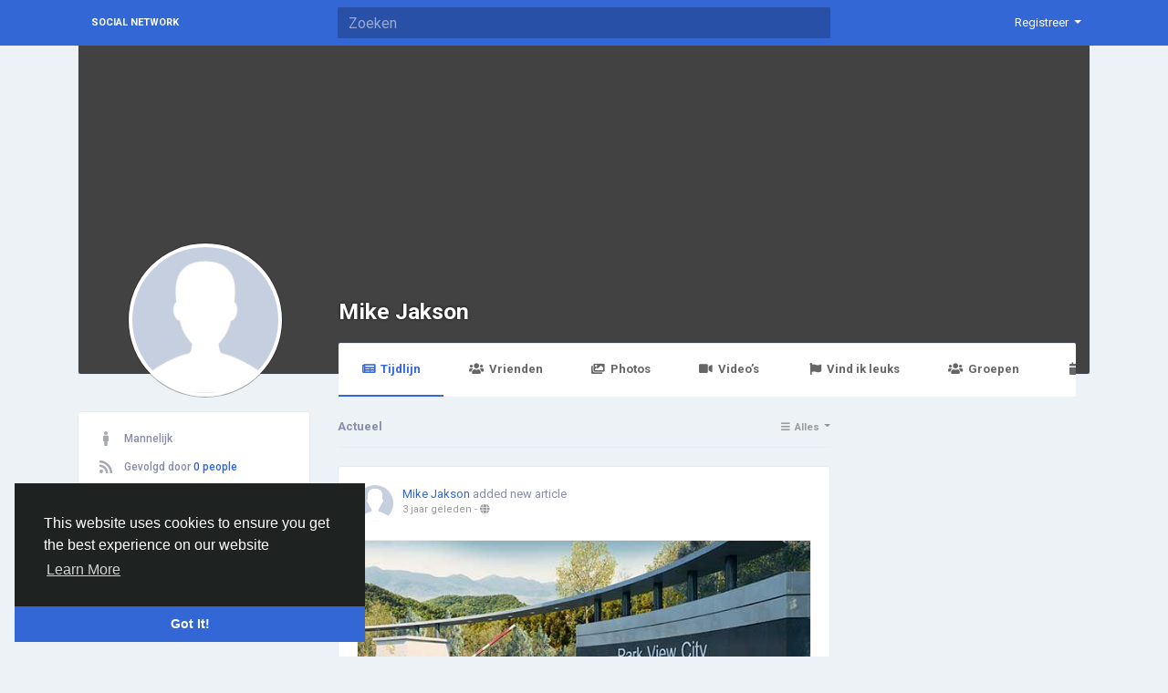

--- FILE ---
content_type: text/html; charset=UTF-8
request_url: http://socialnetwork.linkz.us/Mikejakson/?lang=nl_nl
body_size: 7428
content:
<!doctype html> <html lang="nl_nl" > <head> <meta charset="UTF-8"> <meta name="viewport" content="width=device-width, initial-scale=1"> <meta name="generator" content="Sngine"> <meta name="version" content="2.6.1"> <title>Mike Jakson</title> <meta name="description" content=""> <meta name="keywords" content=""> <meta property="og:title" content="Mike Jakson"/> <meta property="og:description" content=""/> <meta property="og:site_name" content="Social Network"/> <meta property="og:image" content="http://socialnetwork.linkz.us/content/themes/default/images/blank_profile_male.jpg"/> <meta name="twitter:card" content="summary"> <meta name="twitter:title" content="Mike Jakson"/> <meta name="twitter:description" content=""/> <meta name="twitter:image" content="http://socialnetwork.linkz.us/content/themes/default/images/blank_profile_male.jpg"/> <link rel="shortcut icon" href="http://socialnetwork.linkz.us/content/themes/default/images/favicon.png" /> <link href="https://fonts.googleapis.com/css?family=Roboto:300,400,500,700" rel="stylesheet" /> <link rel="stylesheet" href="https://use.fontawesome.com/releases/v5.11.2/css/all.css"> <link rel="stylesheet" href="https://stackpath.bootstrapcdn.com/bootstrap/4.3.1/css/bootstrap.min.css" integrity="sha384-ggOyR0iXCbMQv3Xipma34MD+dH/1fQ784/j6cY/iJTQUOhcWr7x9JvoRxT2MZw1T" crossorigin="anonymous"> <link rel="stylesheet" type='text/css' href="http://socialnetwork.linkz.us/content/themes/default/css/style.min.css"> <script type="text/javascript">
            /* 
You can add your JavaScript code here

Example:

var x, y, z;
x = 1;
y = 2;
z = x + y;
*/
        </script> </head> <body data-hash-tok="" data-hash-pos="" class=" visitor n_chat " > <div class="main-wrapper"> <div class="main-header"> <div class="container"> <div class="row"> <div class="col-6 col-md-4 col-lg-3 "> <div class="logo-wrapper "> <a href="http://socialnetwork.linkz.us" class="logo">
                                                                    Social Network
                                                            </a> </div> </div> <div class="col-6 col-md-8 col-lg-9"> <div class="row"> <div class="col-md-7 col-lg-8"> <div class="search-wrapper d-none d-md-block"> <form> <input id="search-input" type="text" class="form-control" placeholder='Zoeken' autocomplete="off"> <div id="search-results" class="dropdown-menu dropdown-widget dropdown-search js_dropdown-keepopen"> <div class="dropdown-widget-header"> <span class="title">Zoekresultaten</span> </div> <div class="dropdown-widget-body"> <div class="loader loader_small ptb10"></div> </div> <a class="dropdown-widget-footer" id="search-results-all" href="http://socialnetwork.linkz.us/search/">Alle resultaten weergeven</a> </div> </form> </div> </div> <div class="col-md-5 col-lg-4"> <div class="navbar-wrapper"> <ul class="clearfix"> <li class="dropdown float-right"> <a href="#" class="dropdown-toggle" data-toggle="dropdown" data-display="static"> <span>Registreer</span> </a> <div class="dropdown-menu dropdown-menu-right"> <a class="dropdown-item" href="http://socialnetwork.linkz.us/signin">Inloggen</a> <a class="dropdown-item" href="http://socialnetwork.linkz.us/signup">Registreren</a> <div class="dropdown-divider"></div> <div class="dropdown-item pointer js_theme-mode" data-mode="night"> <span class="js_theme-mode-text">Night Mode</span> <span class="float-right"> <i class="js_theme-mode-icon fas fa-moon"></i> </span> </div> </div> </li> </ul> </div> </div> </div> </div> </div> </div> </div> <div class="container "> <div class="row"> <div class="col-12 "> <div class="profile-header"> <div class="profile-cover-wrapper"> </div> <div class="profile-avatar-wrapper"> <img src="http://socialnetwork.linkz.us/content/themes/default/images/blank_profile_male.jpg" alt="Mike Jakson"> </div> <div class="profile-name-wrapper"> <a href="http://socialnetwork.linkz.us/Mikejakson">Mike Jakson</a> </div> <div class="profile-buttons-wrapper"> </div> <div class="profile-tabs-wrapper custom-scrollbar"> <ul> <li> <a href="http://socialnetwork.linkz.us/Mikejakson" class="active"> <i class="fa fa-newspaper fa-fw mr5"></i>Tijdlijn
                            </a> </li> <li> <a href="http://socialnetwork.linkz.us/Mikejakson/friends" > <i class="fa fa-users fa-fw mr5"></i>Vrienden
                            </a> </li> <li> <a href="http://socialnetwork.linkz.us/Mikejakson/photos" > <i class="fa fa-images fa-fw mr5"></i>Photos
                            </a> </li> <li> <a href="http://socialnetwork.linkz.us/Mikejakson/videos" > <i class="fa fa-video fa-fw mr5"></i>Video’s
                            </a> </li> <li> <a href="http://socialnetwork.linkz.us/Mikejakson/likes" > <i class="fa fa-flag fa-fw mr5"></i>Vind ik leuks 
                            </a> </li> <li> <a href="http://socialnetwork.linkz.us/Mikejakson/groups" > <i class="fa fa-users fa-fw mr5"></i>Groepen
                            </a> </li> <li> <a href="http://socialnetwork.linkz.us/Mikejakson/events" > <i class="fa fa-calendar fa-fw mr5"></i>Events
                            </a> </li> </ul> </div> </div> <div class="row"> <div class="order-1 col-lg-3 order-lg-1"> <div class="card"> <div class="card-body"> <ul class="about-list"> <li> <div class="about-list-item"> <i class="fa fa-male fa-fw fa-lg"></i>
                                                Mannelijk
                                                                                    </div> </li> <li> <div class="about-list-item"> <i class="fa fa-rss fa-fw fa-lg"></i>
                                            Gevolgd door 
                                            <a href="http://socialnetwork.linkz.us/Mikejakson/followers">0 people</a> </div> </li> </ul> </div> </div> </div> <div class="order-2 col-lg-3 order-lg-3"> </div> <div class="order-3 col-lg-6 order-lg-2"> <div class="posts-filter"> <span>Actueel</span> <div class="float-right"> <div class="btn-group btn-group-sm js_posts-filter" data-value="all" title='Alles'> <button type="button" class="btn dropdown-toggle" data-toggle="dropdown" data-display="static"> <i class="btn-group-icon fa fa-bars fa-fw"></i> <span class="btn-group-text">Alles</span> </button> <div class="dropdown-menu dropdown-menu-right"> <div class="dropdown-item pointer" data-title='Alles' data-value="all"><i class="fa fa-bars fa-fw mr10"></i>Alles</div> <div class="dropdown-item pointer" data-title='Tekst' data-value=""><i class="fa fa-comment fa-fw mr10"></i>Tekst</div> <div class="dropdown-item pointer" data-title='Links' data-value="link"><i class="fa fa-link fa-fw mr10"></i>Links</div> <div class="dropdown-item pointer" data-title='Media' data-value="media"><i class="fa fa-video fa-fw mr10"></i>Media</div> <div class="dropdown-item pointer" data-title='Photos' data-value="photos"><i class="fa fa-file-image fa-fw mr10"></i>Photos</div> <div class="dropdown-item pointer" data-title='Products' data-value="product"><i class="fa fa-tag fa-fw mr10"></i>Products</div> <div class="dropdown-item pointer" data-title='Articles' data-value="article"><i class="fa fa-file-alt fa-fw mr10"></i>Articles</div> <div class="dropdown-item pointer" data-title='Polls' data-value="poll"><i class="fa fa-chart-pie fa-fw mr10"></i>Polls</div> <div class="dropdown-item pointer" data-title='Video’s' data-value="video"><i class="fa fa-film fa-fw mr10"></i>Video’s</div> <div class="dropdown-item pointer" data-title='Audio's' data-value="audio"><i class="fa fa-music fa-fw mr10"></i>Audio's</div> <div class="dropdown-item pointer" data-title='Bestanden' data-value="file"><i class="fa fa-file-alt fa-fw mr10"></i>Bestanden</div> </div> </div> </div> </div> <div class="post x-hidden js_posts_loader"> <div class="post-body"> <div class="panel-effect"> <div class="fake-effect fe-0"></div> <div class="fake-effect fe-1"></div> <div class="fake-effect fe-2"></div> <div class="fake-effect fe-3"></div> <div class="fake-effect fe-4"></div> <div class="fake-effect fe-5"></div> <div class="fake-effect fe-6"></div> <div class="fake-effect fe-7"></div> <div class="fake-effect fe-8"></div> <div class="fake-effect fe-9"></div> <div class="fake-effect fe-10"></div> <div class="fake-effect fe-11"></div> </div> </div> </div> <div class="js_posts_stream" data-get="posts_profile" data-filter="all" data-id="16731"> <ul> <li> <div class="post  " data-id="53052"> <div class="post-body"> <div class="post-header"> <div class="post-avatar"> <a class="post-avatar-picture" href="http://socialnetwork.linkz.us/Mikejakson" style="background-image:url(http://socialnetwork.linkz.us/content/themes/default/images/blank_profile_male.jpg);"> </a> </div> <div class="post-meta"> <span class="js_user-popover" data-type="user" data-uid="16731"> <a href="http://socialnetwork.linkz.us/Mikejakson">Mike Jakson</a> </span> <span class="post-title">
                            added new article

            
                    </span> <div class="post-time"> <a href="http://socialnetwork.linkz.us/posts/53052" class="js_moment" data-time="2023-06-09 06:51:06">2023-06-09 06:51:06</a>
                                    - 
                                                <i class="fa fa-globe" data-toggle="tooltip" data-placement="top" title='Gedeeld met Openbaar'></i> </div> </div> </div> <div class="post-replace"> <div class="post-text js_readmore" dir="auto"></div> <div class="post-text-translation x-hidden" dir="auto"></div> <div class="post-text-plain x-hidden"></div> </div> <div class="mt10"> <div class="post-media"> <a class="post-media-image" href="http://socialnetwork.linkz.us/blogs/53052/Park-View-City-The-Perfect-Blend-of-Nature-and-City"> <div style="padding-top: 50%; background-image:url('http://socialnetwork.linkz.us/content/uploads/photos/2023/06/sngine_a6f7fe3e349e628770fc37c446595dee.jpg');"></div> </a> <div class="post-media-meta"> <a class="title mb5" href="http://socialnetwork.linkz.us/blogs/53052/Park-View-City-The-Perfect-Blend-of-Nature-and-City">Park View City: The Perfect Blend of Nature and City</a> <div class="text mb5">Park View City: The Perfect Blend of Nature and City
Nestled in the heart of Islamabad, Park View City is the epitome of a perfect blend between nature and urban living. From enchanting parks to state-of-the-art infrastructure, this community boasts an exceptional quality of life that attracts people from all walks of life. Whether you're a young professional looking for easy access to business...</div> </div> </div> </div> <div class="post-stats clearfix"> <span class="float-right"> <span class="pointer js_comments-toggle"> <i class="fa fa-comments"></i> 0 Reacties
                    </span> <span class="pointer ml10 x-hidden" data-toggle="modal" data-url="posts/who_shares.php?post_id=53052"> <i class="fa fa-share"></i> 0 Shares
                    </span> </span> </div> </div> <div class="post-footer x-hidden"> <div class="post-comments"> <div class="pb10"> <a href="http://socialnetwork.linkz.us/signin">Please log in to like, share and comment!</a> </div> </div> </div> </div> </li> </ul> <div class="alert alert-post see-more mb20 js_see-more " data-get="posts_profile" data-filter="all" data-id="16731"> <span>Meer blogs</span> <div class="loader loader_small x-hidden"></div> </div> </div> </div> </div> </div> </div> </div> <div class="container"> <div class="row footer "> <div class="col-sm-6">
			&copy; 2026 Social Network · <span class="text-link" data-toggle="modal" data-url="#translator">Dutch</span> </div> <div class="col-sm-6 links"> <a href="http://socialnetwork.linkz.us/static/about">
						About
					</a> · 									<a href="http://socialnetwork.linkz.us/static/terms">
						Voorwaarden
					</a> · 									<a href="http://socialnetwork.linkz.us/static/privacy">
						Privacy
					</a>														 · 
				<a href="http://socialnetwork.linkz.us/contacts">
					Contacts
				</a>
													 · 
				<a href="http://socialnetwork.linkz.us/directory">
					Bedrijvengids
				</a>
						                 · 
                <a href="http://socialnetwork.linkz.us/market">
                    Market
                </a> </div> </div> </div> </div> <link rel="stylesheet" href="http://socialnetwork.linkz.us/includes/assets/css/twemoji-awesome/twemoji-awesome.min.css"> <script type="text/javascript">/* initialize vars */var site_title = "Social Network";var site_path = "http://socialnetwork.linkz.us";var ajax_path = site_path+"/includes/ajax/";var uploads_path = "http://socialnetwork.linkz.us/content/uploads";var current_page = "profile";var secret = "b54ae849a657c7992ec4982c7678316b";var min_data_heartbeat = "5000";var min_chat_heartbeat = "5000";var chat_enabled = true;var chat_typing_enabled = true;var chat_seen_enabled = true;var chat_sound = false;var notifications_sound = false;var noty_notifications_enabled = true;var browser_notifications_enabled = true;var daytime_msg_enabled = false;var giphy_key = "";var geolocation_enabled = false;var yandex_key = "";var post_translation_enabled = false;var currency = "USD";var stripe_key = "";var adblock_detector = true;var theme_mode_night = false;var theme_dir_rtl = false;var system_datetime_format = 'DD/MM/YYYY HH:mm';</script><script type="text/javascript">/* i18n for JS */var __ = [];__['Ask something'] = "Ask something";__['Add Friend'] = "Volgen";__['Friends'] = "Vrienden";__['Friend Request Sent'] = "Vriendschapsverzoek verzonden";__['Following'] = "Volgen";__['Follow'] = "Volgen";__['Pending'] = "Pending";__['Remove'] = "Remove";__['Error'] = "Foutje";__['Success'] = "Succes";__['Loading'] = "Aan het laden";__['Like'] = "Mooie post!";__['Unlike'] = "Vind ik niet meer leuk";__['Joined'] = "Lid geworden";__['Join'] = "Registreer";__['Remove Admin'] = "Remove Admin";__['Make Admin'] = "Make Admin";__['Going'] = "Going";__['Interested'] = "Interested";__['Delete'] = "Verwijder";__['Delete Cover'] = "Delete Cover";__['Delete Picture'] = "Delete Picture";__['Delete Post'] = "Advertentie verwijderen";__['Delete Comment'] = "Verwijder reactie";__['Delete Conversation'] = "Verwijder Gesprek";__['Report'] = "Rapportage";__['Block User'] = "AIM-gebruikers blokkeren";__['Unblock User'] = "Gebruiker deblokkeren";__['Mark as Available'] = "Mark as Available";__['Mark as Sold'] = "Mark as Sold";__['Save Post'] = "Save Bericht";__['Unsave Post'] = "Unsave Bericht";__['Boost Post'] = "Boost Post";__['Unboost Post'] = "Unboost Post";__['Pin Post'] = "Pin bericht";__['Unpin Post'] = "losmaken Bericht";__['Verify'] = "Verify";__['Decline'] = "Decline";__['Boost'] = "Boost";__['Unboost'] = "Unboost";__['Mark as Paid'] = "Mark as Paid";__['Read more'] = "Read more";__['Read less'] = "Read less";__['Turn On Chat'] = "Turn On Chat";__['Turn Off Chat'] = "Turn Off Chat";__['Monthly Average'] = "Monthly Average";__['Jan'] = "JAN";__['Feb'] = "FEB";__['Mar'] = "mrt";__['Apr'] = "apr";__['May'] = "mei";__['Jun'] = "JUN";__['Jul'] = "jul";__['Aug'] = "AUG";__['Sep'] = "SEP";__['Oct'] = "Okt";__['Nov'] = "NOV";__['Dec'] = "DEC";__['Users'] = "Gebruikers";__['Pages'] = "Pagina";__['Groups'] = "Groepen";__['Events'] = "Events";__['Posts'] = "Berichten";__['Translated'] = "Translated";__['Are you sure you want to delete this?'] = "Weet je zeker dat je het wilt verwijderen?";__['Are you sure you want to remove your cover photo?'] = "Weet u zeker dat u wilt verwijderen van uw hoes is een foto?";__['Are you sure you want to remove your profile picture?'] = "Weet u zeker dat u wilt verwijderen van uw profielfoto?";__['Are you sure you want to delete this post?'] = "Ben je er zeker van dat je dit bericht wilt verwijderen?";__['Are you sure you want to delete this comment?'] = "Ben je zeker dat je deze reactie wil verwijderen?";__['Are you sure you want to delete this conversation?'] = "Weet je zeker dat je het wilt verwijderen?";__['Are you sure you want to report this?'] = "Are you sure you want to report this?";__['Are you sure you want to block this user?'] = "Weet u zeker dat u wilt blokkeren deze gebruiker?";__['Are you sure you want to unblock this user?'] = "Weet u zeker dat u wilt deblokkeren van deze gebruiker?";__['Are you sure you want to delete your account?'] = "Are you sure you want to delete your account?";__['Are you sure you want to verify this request?'] = "Are you sure you want to verify this request?";__['Are you sure you want to decline this request?'] = "Are you sure you want to decline this request?";__['Are you sure you want to approve this request?'] = "Are you sure you want to approve this request?";__['Are you sure you want to do this?'] = "Are you sure you want to do this?";__['There is something that went wrong!'] = "Er is één of ander ding ging worng!";__['There is no more data to show'] = "Er is geen meer informatie te tonen";__['This website uses cookies to ensure you get the best experience on our website'] = "This website uses cookies to ensure you get the best experience on our website";__['Got It!'] = "Got It!";__['Learn More'] = "Learn More";__['No result found'] = "No result found";__['Turn on Commenting'] = "Turn on Commenting";__['Turn off Commenting'] = "Turn off Commenting";__['Day Mode'] = "Day Mode";__['Night Mode'] = "Night Mode";__['Message'] = "Bericht";__['You haved poked'] = "You haved poked";__['Touch to unmute'] = "Touch to unmute";__['Press space to see next'] = "Press space to see next";__['Visit link'] = "Visit link";__['ago'] = "ago";__['hour ago'] = "hour ago";__['hours ago'] = "hours ago";__['minute ago'] = "minute ago";__['minutes ago'] = "minutes ago";__['from now'] = "from now";__['seconds ago'] = "seconds ago";__['yesterday'] = "yesterday";__['tomorrow'] = "tomorrow";__['days ago'] = "days ago";__['Nothing selected'] = "Nothing selected";__['Seen by'] = "Seen by";__['Ringing'] = "Ringing";__['is Offline'] = "is Offline";__['is Busy'] = "is Busy";__['No Answer'] = "No Answer";__['You can not connect to this user'] = "You can not connect to this user";__['You have an active call already'] = "You have an active call already";__['The recipient declined the call'] = "The recipient declined the call";__['Connection has been lost'] = "Connection has been lost";</script><script src="https://code.jquery.com/jquery-3.4.1.min.js" integrity="sha256-CSXorXvZcTkaix6Yvo6HppcZGetbYMGWSFlBw8HfCJo=" crossorigin="anonymous" defer></script><script src="https://cdnjs.cloudflare.com/ajax/libs/popper.js/1.14.7/umd/popper.min.js" integrity="sha384-UO2eT0CpHqdSJQ6hJty5KVphtPhzWj9WO1clHTMGa3JDZwrnQq4sF86dIHNDz0W1" crossorigin="anonymous" defer></script><script src="https://stackpath.bootstrapcdn.com/bootstrap/4.3.1/js/bootstrap.min.js" integrity="sha384-JjSmVgyd0p3pXB1rRibZUAYoIIy6OrQ6VrjIEaFf/nJGzIxFDsf4x0xIM+B07jRM" crossorigin="anonymous" defer></script><script src="http://socialnetwork.linkz.us/includes/assets/js/plugins/mustache/mustache.min.js" defer></script><script src="http://socialnetwork.linkz.us/includes/assets/js/plugins/fastclick/fastclick.min.js" defer></script><script src="http://socialnetwork.linkz.us/includes/assets/js/plugins/jquery.form/jquery.form.min.js" defer></script><script src="http://socialnetwork.linkz.us/includes/assets/js/plugins/jquery.inview/jquery.inview.min.js" defer></script><script src="http://socialnetwork.linkz.us/includes/assets/js/plugins/autosize/autosize.min.js" defer></script><script src="http://socialnetwork.linkz.us/includes/assets/js/plugins/readmore/readmore.min.js" defer></script><script src="http://socialnetwork.linkz.us/includes/assets/js/plugins/moment/moment-with-locales.min.js" defer></script><script src="https://cdn.fluidplayer.com/v2/current/fluidplayer.min.js" defer></script><link rel="stylesheet" href="https://cdn.fluidplayer.com/v2/current/fluidplayer.min.css" type="text/css"/><script src="http://socialnetwork.linkz.us/includes/assets/js/sngine/core.js" defer></script><script src="//cdnjs.cloudflare.com/ajax/libs/cookieconsent2/3.0.3/cookieconsent.min.js" defer></script><link rel="stylesheet" type="text/css" href="//cdnjs.cloudflare.com/ajax/libs/cookieconsent2/3.0.3/cookieconsent.min.css" /><script>window.addEventListener("load", function(){window.cookieconsent.initialise({"palette": {"popup": {"background": "#1e2321","text": "#fff"},"button": {"background": "#3367d6"}},"theme": "edgeless","position": "bottom-left","content": {"message": __['This website uses cookies to ensure you get the best experience on our website'],"dismiss": __['Got It!'],"link": __['Learn More'],"href": site_path+"/static/privacy"}})});</script> <div id="modal" class="modal fade"><div class="modal-dialog"><div class="modal-content"><div class="modal-body"><div class="loader pt10 pb10"></div></div></div></div></div><script id="modal-login" type="text/template"><div class="modal-header"><h6 class="modal-title">Niet ingelogd</h6></div><div class="modal-body"><p>Welkom! Meld jezelf aan om door te gaan naar het Portaal.</p></div><div class="modal-footer"><a class="btn btn-primary" href="http://socialnetwork.linkz.us/signin">Inloggen</a></div></script><script id="modal-message" type="text/template"><div class="modal-header"><h6 class="modal-title">{{title}}</h6><button type="button" class="close" data-dismiss="modal" aria-label="Close"><span aria-hidden="true">&times;</span></button></div><div class="modal-body"><p>{{message}}</p></div></script><script id="modal-success" type="text/template"><div class="modal-body text-center"><div class="big-icon success"><i class="fa fa-thumbs-up fa-3x"></i></div><h4>{{title}}</h4><p class="mt20">{{message}}</p></div></script><script id="modal-error" type="text/template"><div class="modal-body text-center"><div class="big-icon error"><i class="fa fa-times fa-3x"></i></div><h4>{{title}}</h4><p class="mt20">{{message}}</p></div></script><script id="modal-confirm" type="text/template"><div class="modal-header"><h6 class="modal-title">{{title}}</h6></div><div class="modal-body"><p>{{message}}</p></div><div class="modal-footer"><button type="button" class="btn btn-light" data-dismiss="modal">Annuleer</button><button type="button" class="btn btn-primary" id="modal-confirm-ok">Bevestigen</button></div></script><script id="modal-loading" type="text/template">
    <div class="modal-body text-center">
        <div class="spinner-border text-primary"></div>
    </div>
</script><script id="translator" type="text/template"><div class="modal-header"><h6 class="modal-title">Taal selecteren</h6><button type="button" class="close" data-dismiss="modal" aria-label="Close"><span aria-hidden="true">&times;</span></button></div><div class="modal-body"><ul><li style="width: 18.7%; display: inline-block; text-align: center; margin: 30px 2px 5px;"><a style="display: table; text-decoration: none; font-weight: 700; font-size: 13px; width: 100%;" href="?lang=en_us">English<div style="display: table-caption; width: 50px; height: 50px; background: 0 0; margin: 0 auto 8px; box-shadow: 0 1px 3px rgba(0,0,0,.24); border-radius: 50%; transition: all .2s ease-in-out;"><img width="50" src="http://socialnetwork.linkz.us/content/uploads/flags/en_us.png"></div></a></li><li style="width: 18.7%; display: inline-block; text-align: center; margin: 30px 2px 5px;"><a style="display: table; text-decoration: none; font-weight: 700; font-size: 13px; width: 100%;" href="?lang=ar_sa">Arabic<div style="display: table-caption; width: 50px; height: 50px; background: 0 0; margin: 0 auto 8px; box-shadow: 0 1px 3px rgba(0,0,0,.24); border-radius: 50%; transition: all .2s ease-in-out;"><img width="50" src="http://socialnetwork.linkz.us/content/uploads/flags/ar_sa.png"></div></a></li><li style="width: 18.7%; display: inline-block; text-align: center; margin: 30px 2px 5px;"><a style="display: table; text-decoration: none; font-weight: 700; font-size: 13px; width: 100%;" href="?lang=fr_fr">French<div style="display: table-caption; width: 50px; height: 50px; background: 0 0; margin: 0 auto 8px; box-shadow: 0 1px 3px rgba(0,0,0,.24); border-radius: 50%; transition: all .2s ease-in-out;"><img width="50" src="http://socialnetwork.linkz.us/content/uploads/flags/fr_fr.png"></div></a></li><li style="width: 18.7%; display: inline-block; text-align: center; margin: 30px 2px 5px;"><a style="display: table; text-decoration: none; font-weight: 700; font-size: 13px; width: 100%;" href="?lang=es_es">Spanish<div style="display: table-caption; width: 50px; height: 50px; background: 0 0; margin: 0 auto 8px; box-shadow: 0 1px 3px rgba(0,0,0,.24); border-radius: 50%; transition: all .2s ease-in-out;"><img width="50" src="http://socialnetwork.linkz.us/content/uploads/flags/es_es.png"></div></a></li><li style="width: 18.7%; display: inline-block; text-align: center; margin: 30px 2px 5px;"><a style="display: table; text-decoration: none; font-weight: 700; font-size: 13px; width: 100%;" href="?lang=pt_pt">Portuguese<div style="display: table-caption; width: 50px; height: 50px; background: 0 0; margin: 0 auto 8px; box-shadow: 0 1px 3px rgba(0,0,0,.24); border-radius: 50%; transition: all .2s ease-in-out;"><img width="50" src="http://socialnetwork.linkz.us/content/uploads/flags/pt_pt.png"></div></a></li><li style="width: 18.7%; display: inline-block; text-align: center; margin: 30px 2px 5px;"><a style="display: table; text-decoration: none; font-weight: 700; font-size: 13px; width: 100%;" href="?lang=de_de">Deutsch<div style="display: table-caption; width: 50px; height: 50px; background: 0 0; margin: 0 auto 8px; box-shadow: 0 1px 3px rgba(0,0,0,.24); border-radius: 50%; transition: all .2s ease-in-out;"><img width="50" src="http://socialnetwork.linkz.us/content/uploads/flags/de_de.png"></div></a></li><li style="width: 18.7%; display: inline-block; text-align: center; margin: 30px 2px 5px;"><a style="display: table; text-decoration: none; font-weight: 700; font-size: 13px; width: 100%;" href="?lang=tr_tr">Turkish<div style="display: table-caption; width: 50px; height: 50px; background: 0 0; margin: 0 auto 8px; box-shadow: 0 1px 3px rgba(0,0,0,.24); border-radius: 50%; transition: all .2s ease-in-out;"><img width="50" src="http://socialnetwork.linkz.us/content/uploads/flags/tr_tr.png"></div></a></li><li style="width: 18.7%; display: inline-block; text-align: center; margin: 30px 2px 5px;"><a style="display: table; text-decoration: none; font-weight: 700; font-size: 13px; width: 100%;" href="?lang=nl_nl">Dutch<div style="display: table-caption; width: 50px; height: 50px; background: 0 0; margin: 0 auto 8px; box-shadow: 0 1px 3px rgba(0,0,0,.24); border-radius: 50%; transition: all .2s ease-in-out;"><img width="50" src="http://socialnetwork.linkz.us/content/uploads/flags/nl_nl.png"></div></a></li><li style="width: 18.7%; display: inline-block; text-align: center; margin: 30px 2px 5px;"><a style="display: table; text-decoration: none; font-weight: 700; font-size: 13px; width: 100%;" href="?lang=it_it">Italiano<div style="display: table-caption; width: 50px; height: 50px; background: 0 0; margin: 0 auto 8px; box-shadow: 0 1px 3px rgba(0,0,0,.24); border-radius: 50%; transition: all .2s ease-in-out;"><img width="50" src="http://socialnetwork.linkz.us/content/uploads/flags/it_it.png"></div></a></li><li style="width: 18.7%; display: inline-block; text-align: center; margin: 30px 2px 5px;"><a style="display: table; text-decoration: none; font-weight: 700; font-size: 13px; width: 100%;" href="?lang=ru_ru">Russian<div style="display: table-caption; width: 50px; height: 50px; background: 0 0; margin: 0 auto 8px; box-shadow: 0 1px 3px rgba(0,0,0,.24); border-radius: 50%; transition: all .2s ease-in-out;"><img width="50" src="http://socialnetwork.linkz.us/content/uploads/flags/ru_ru.png"></div></a></li><li style="width: 18.7%; display: inline-block; text-align: center; margin: 30px 2px 5px;"><a style="display: table; text-decoration: none; font-weight: 700; font-size: 13px; width: 100%;" href="?lang=ro_ro">Romaian<div style="display: table-caption; width: 50px; height: 50px; background: 0 0; margin: 0 auto 8px; box-shadow: 0 1px 3px rgba(0,0,0,.24); border-radius: 50%; transition: all .2s ease-in-out;"><img width="50" src="http://socialnetwork.linkz.us/content/uploads/flags/ro_ro.png"></div></a></li><li style="width: 18.7%; display: inline-block; text-align: center; margin: 30px 2px 5px;"><a style="display: table; text-decoration: none; font-weight: 700; font-size: 13px; width: 100%;" href="?lang=pt_br">Portuguese (Brazil)<div style="display: table-caption; width: 50px; height: 50px; background: 0 0; margin: 0 auto 8px; box-shadow: 0 1px 3px rgba(0,0,0,.24); border-radius: 50%; transition: all .2s ease-in-out;"><img width="50" src="http://socialnetwork.linkz.us/content/uploads/flags/pt_br.png"></div></a></li><li style="width: 18.7%; display: inline-block; text-align: center; margin: 30px 2px 5px;"><a style="display: table; text-decoration: none; font-weight: 700; font-size: 13px; width: 100%;" href="?lang=el_gr">Greek<div style="display: table-caption; width: 50px; height: 50px; background: 0 0; margin: 0 auto 8px; box-shadow: 0 1px 3px rgba(0,0,0,.24); border-radius: 50%; transition: all .2s ease-in-out;"><img width="50" src="http://socialnetwork.linkz.us/content/uploads/flags/el_gr.png"></div></a></li></ul></div></script><script id="search-for" type="text/template"><div class="ptb10 plr10"><a href="http://socialnetwork.linkz.us/search/{{#hashtag}}hashtag/{{/hashtag}}{{query}}"><i class="fa fa-search pr5"></i> Search for {{#hashtag}}#{{/hashtag}}{{query}}</a></div></script><script id="lightbox" type="text/template"><div class="lightbox"><div class="container lightbox-container"><div class="lightbox-preview"><div class="lightbox-next js_lightbox-slider"><i class="fa fa-chevron-right fa-3x"></i></div><div class="lightbox-prev js_lightbox-slider"><i class="fa fa-chevron-left fa-3x"></i></div><img alt="" class="img-fluid" src="{{image}}"></div><div class="lightbox-data"><div class="clearfix"><div class="pt5 pr5 float-right"><button type="button" class="close lightbox-close js_lightbox-close"><span aria-hidden="true">&times;</span></button></div></div><div class="lightbox-post"><div class="js_scroller" data-slimScroll-height="100%"><div class="loader mtb10"></div></div></div></div></div></div></script><script id="lightbox-nodata" type="text/template"><div class="lightbox"><div class="container lightbox-container"><div class="lightbox-preview nodata"><img alt="" class="img-fluid" src="{{image}}"></div></div></div></script><script id="payment" type="text/template"><div class="modal-header"><h6 class="modal-title">Select Your Payment Method</h6><button type="button" class="close" data-dismiss="modal" aria-label="Close"><span aria-hidden="true">&times;</span></button></div><div class="modal-body text-center"></div></script><script id="forget-password-confirm" type="text/template"><div class="modal-header"><h6 class="modal-title">Sortie uw elektronische post</h6><button type="button" class="close" data-dismiss="modal" aria-label="Close"><span aria-hidden="true">&times;</span></button></div><form class="js_ajax-forms" data-url="core/forget_password_confirm.php"><div class="modal-body"><div class="mb20">Sortie uw elektronische post - We u een e-mail met een 6-cijferige bevestigingscode gestuurd. Voer het hieronder om door te gaan om uw wachtwoord te resetten.</div><div class="row"><div class="col-md-6"><div class="form-group"><input name="reset_key" type="text" class="form-control" placeholder="######" required autofocus></div></div><div class="col-md-6"><label class="form-control-label mb5">Wij verzonden uw code</label> <span class="badge badge-lg badge-warning">{{email}}</span></div></div><div class="alert alert-danger mb0 x-hidden"></div></div><div class="modal-footer"><input name="email" type="hidden" value="{{email}}"><button type="button" class="btn btn-light" data-dismiss="modal">Annuleer</button><button type="submit" class="btn btn-primary">Doorgaan</button></div></form></script><script id="forget-password-reset" type="text/template"><div class="modal-header"><h6 class="modal-title">Wijzig jouw paswoord</h6><button type="button" class="close" data-dismiss="modal" aria-label="Close"><span aria-hidden="true">&times;</span></button></div><form class="js_ajax-forms" data-url="core/forget_password_reset.php"><div class="modal-body"><div class="form-group"><label class="form-control-label" for="password">Nieuw wachtwoord</label><input name="password" id="password" type="password" class="form-control" required autofocus></div><div class="form-group"><label class="form-control-label" for="confirm">Bevestig Wachtwoord</label><input name="confirm" id="confirm" type="password" class="form-control" required></div><div class="alert alert-danger mb0 mt10 x-hidden"></div></div><div class="modal-footer"><input name="email" type="hidden" value="{{email}}"><input name="reset_key" type="hidden" value="{{reset_key}}"><button type="button" class="btn btn-light" data-dismiss="modal">Annuleer</button><button type="submit" class="btn btn-primary">Doorgaan</button></div></form></script><script id="two-factor-authentication" type="text/template"><div class="modal-header"><h6 class="modal-title">Two-factor authentication required</h6><button type="button" class="close" data-dismiss="modal" aria-label="Close"><span aria-hidden="true">&times;</span></button></div><form class="js_ajax-forms" data-url="core/two_factor_authentication.php"><div class="modal-body"><div class="mb20">You've asked us to require a 6-digit login code when anyone tries to access your account from a new device or browser.</div><div class="mb20">Enter the 6-digit code that we sent to your <strong>{{method}}</strong></div><div class="form-group"><input name="two_factor_key" type="text" class="form-control" placeholder="######" required autofocus></div><div class="alert alert-danger mb0 mt10 x-hidden"></div></div><div class="modal-footer"><input name="user_id" type="hidden" value="{{user_id}}">{{#remember}}<input name="remember" type="hidden" value="true">{{/remember}}<button type="submit" class="btn btn-primary">Doorgaan</button></div></form></script> <script type="text/javascript">
		/* 
You can add your JavaScript code here

Example:

var x, y, z;
x = 1;
y = 2;
z = x + y;
*/
	</script> </body> </html>